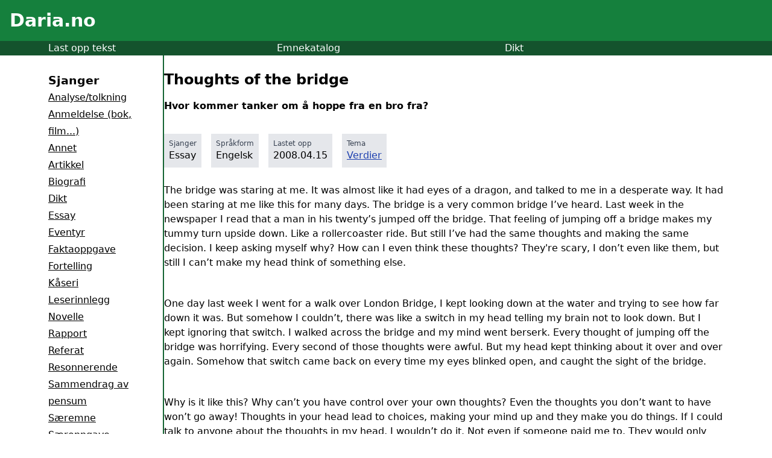

--- FILE ---
content_type: text/html; charset=utf-8
request_url: https://www.google.com/recaptcha/api2/aframe
body_size: 269
content:
<!DOCTYPE HTML><html><head><meta http-equiv="content-type" content="text/html; charset=UTF-8"></head><body><script nonce="uITyzS-RAOQk2pJKsCXK_Q">/** Anti-fraud and anti-abuse applications only. See google.com/recaptcha */ try{var clients={'sodar':'https://pagead2.googlesyndication.com/pagead/sodar?'};window.addEventListener("message",function(a){try{if(a.source===window.parent){var b=JSON.parse(a.data);var c=clients[b['id']];if(c){var d=document.createElement('img');d.src=c+b['params']+'&rc='+(localStorage.getItem("rc::a")?sessionStorage.getItem("rc::b"):"");window.document.body.appendChild(d);sessionStorage.setItem("rc::e",parseInt(sessionStorage.getItem("rc::e")||0)+1);localStorage.setItem("rc::h",'1769001390368');}}}catch(b){}});window.parent.postMessage("_grecaptcha_ready", "*");}catch(b){}</script></body></html>